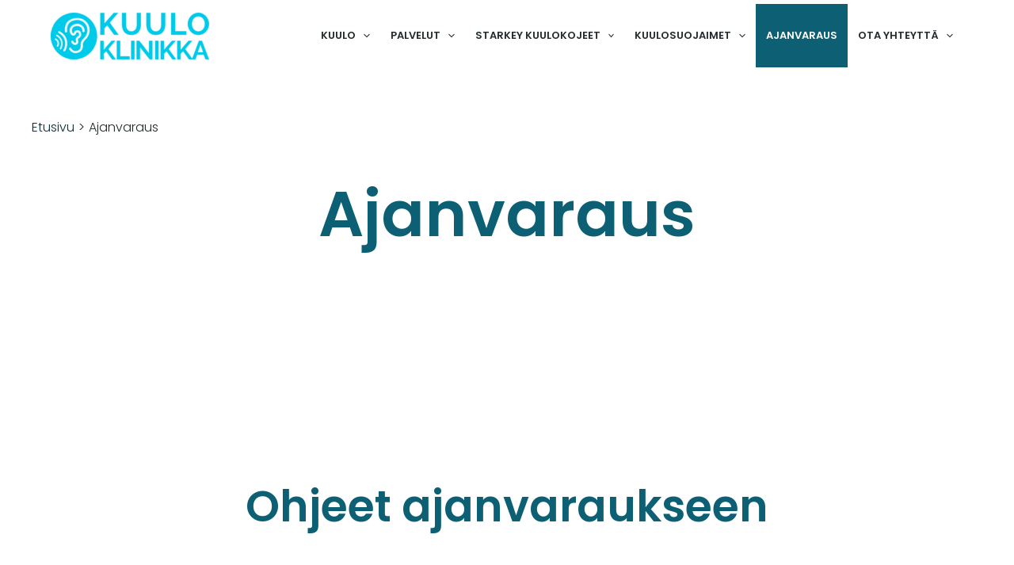

--- FILE ---
content_type: text/html; charset=UTF-8
request_url: https://kuuloklinikka.fi/ajanvaraus/
body_size: 11335
content:
<!DOCTYPE html><html lang="fi"><head><script data-no-optimize="1">var litespeed_docref=sessionStorage.getItem("litespeed_docref");litespeed_docref&&(Object.defineProperty(document,"referrer",{get:function(){return litespeed_docref}}),sessionStorage.removeItem("litespeed_docref"));</script> <meta charset="UTF-8"><meta name="viewport" content="width=device-width, initial-scale=1"><link rel="profile" href="https://gmpg.org/xfn/11"><link rel="preload" href="https://kuuloklinikka.fi/wp-content/astra-local-fonts/poppins/pxiByp8kv8JHgFVrLCz7Z1xlFQ.woff2" as="font" type="font/woff2" crossorigin><meta name='robots' content='index, follow, max-image-preview:large, max-snippet:-1, max-video-preview:-1' /> <script data-cfasync="false" data-pagespeed-no-defer>var gtm4wp_datalayer_name = "dataLayer";
	var dataLayer = dataLayer || [];</script> <title>Varaa aika tinnituksen hoitoon netti ajanvarauksesta tai soittamalla</title><meta name="description" content="Voit varata ajan tinnituksen hoidon kartoitukseen ja tutkimuksiin, hoitokäynnille sekä kuulon tutkimuksiin." /><link rel="canonical" href="https://kuuloklinikka.fi/ajanvaraus/" /><meta property="og:locale" content="fi_FI" /><meta property="og:type" content="article" /><meta property="og:title" content="Varaa aika tinnituksen hoitoon netti ajanvarauksesta tai soittamalla" /><meta property="og:description" content="Voit varata ajan tinnituksen hoidon kartoitukseen ja tutkimuksiin, hoitokäynnille sekä kuulon tutkimuksiin." /><meta property="og:url" content="https://kuuloklinikka.fi/ajanvaraus/" /><meta property="article:publisher" content="https://www.facebook.com/tinnitushoitajat/" /><meta property="article:modified_time" content="2024-10-22T06:51:15+00:00" /><meta name="twitter:card" content="summary_large_image" /><meta name="twitter:label1" content="Arvioitu lukuaika" /><meta name="twitter:data1" content="1 minuutti" /> <script type="application/ld+json" class="yoast-schema-graph">{"@context":"https://schema.org","@graph":[{"@type":"WebPage","@id":"https://kuuloklinikka.fi/ajanvaraus/","url":"https://kuuloklinikka.fi/ajanvaraus/","name":"Varaa aika tinnituksen hoitoon netti ajanvarauksesta tai soittamalla","isPartOf":{"@id":"https://kuuloklinikka.fi/#website"},"datePublished":"2020-08-13T11:40:50+00:00","dateModified":"2024-10-22T06:51:15+00:00","description":"Voit varata ajan tinnituksen hoidon kartoitukseen ja tutkimuksiin, hoitokäynnille sekä kuulon tutkimuksiin.","breadcrumb":{"@id":"https://kuuloklinikka.fi/ajanvaraus/#breadcrumb"},"inLanguage":"fi","potentialAction":[{"@type":"ReadAction","target":["https://kuuloklinikka.fi/ajanvaraus/"]}]},{"@type":"BreadcrumbList","@id":"https://kuuloklinikka.fi/ajanvaraus/#breadcrumb","itemListElement":[{"@type":"ListItem","position":1,"name":"Home","item":"https://kuuloklinikka.fi/"},{"@type":"ListItem","position":2,"name":"Ajanvaraus"}]},{"@type":"WebSite","@id":"https://kuuloklinikka.fi/#website","url":"https://kuuloklinikka.fi/","name":"","description":"Sivuiltamme löydät tietoa tinnituksesta, tinnituksen hoidosta, ääniyliherkkyydestä ja kuulon heikkenemisestä.","publisher":{"@id":"https://kuuloklinikka.fi/#organization"},"potentialAction":[{"@type":"SearchAction","target":{"@type":"EntryPoint","urlTemplate":"https://kuuloklinikka.fi/?s={search_term_string}"},"query-input":{"@type":"PropertyValueSpecification","valueRequired":true,"valueName":"search_term_string"}}],"inLanguage":"fi"},{"@type":"Organization","@id":"https://kuuloklinikka.fi/#organization","name":"Tinnitusklinikka","url":"https://kuuloklinikka.fi/","logo":{"@type":"ImageObject","inLanguage":"fi","@id":"https://kuuloklinikka.fi/#/schema/logo/image/","url":"https://kuuloklinikka.fi/wp-content/uploads/2021/04/Logo-Tinnitusklinikka.png","contentUrl":"https://kuuloklinikka.fi/wp-content/uploads/2021/04/Logo-Tinnitusklinikka.png","width":1000,"height":304,"caption":"Tinnitusklinikka"},"image":{"@id":"https://kuuloklinikka.fi/#/schema/logo/image/"},"sameAs":["https://www.facebook.com/tinnitushoitajat/","https://www.linkedin.com/company/tinnitushoitajat"]}]}</script> <link rel="alternate" type="application/rss+xml" title=" &raquo; syöte" href="https://kuuloklinikka.fi/feed/" /><link rel="alternate" type="application/rss+xml" title=" &raquo; kommenttien syöte" href="https://kuuloklinikka.fi/comments/feed/" /><link data-optimized="2" rel="stylesheet" href="https://kuuloklinikka.fi/wp-content/litespeed/css/b4d97272b831cd180817de60f563abc3.css?ver=1aeb5" /> <script type="litespeed/javascript" data-src="https://kuuloklinikka.fi/wp-includes/js/jquery/jquery.min.js?ver=3.7.1" id="jquery-core-js"></script> <link rel="https://api.w.org/" href="https://kuuloklinikka.fi/wp-json/" /><link rel="alternate" title="JSON" type="application/json" href="https://kuuloklinikka.fi/wp-json/wp/v2/pages/515" /><link rel="EditURI" type="application/rsd+xml" title="RSD" href="https://kuuloklinikka.fi/xmlrpc.php?rsd" /><meta name="generator" content="WordPress 6.6.4" /><link rel='shortlink' href='https://kuuloklinikka.fi/?p=515' /><link rel="alternate" title="oEmbed (JSON)" type="application/json+oembed" href="https://kuuloklinikka.fi/wp-json/oembed/1.0/embed?url=https%3A%2F%2Fkuuloklinikka.fi%2Fajanvaraus%2F" /><link rel="alternate" title="oEmbed (XML)" type="text/xml+oembed" href="https://kuuloklinikka.fi/wp-json/oembed/1.0/embed?url=https%3A%2F%2Fkuuloklinikka.fi%2Fajanvaraus%2F&#038;format=xml" /> <script data-cfasync="false" data-pagespeed-no-defer>var dataLayer_content = {"pagePostType":"page","pagePostType2":"single-page","pagePostAuthor":"tinnitushoitajat"};
	dataLayer.push( dataLayer_content );</script> <script data-cfasync="false" data-pagespeed-no-defer>(function(w,d,s,l,i){w[l]=w[l]||[];w[l].push({'gtm.start':
new Date().getTime(),event:'gtm.js'});var f=d.getElementsByTagName(s)[0],
j=d.createElement(s),dl=l!='dataLayer'?'&l='+l:'';j.async=true;j.src=
'//www.googletagmanager.com/gtm.js?id='+i+dl;f.parentNode.insertBefore(j,f);
})(window,document,'script','dataLayer','GTM-P29JG7MR');</script> <meta name="google-site-verification" content="qBQRxGmMTnjPJt-HfZ-OPdnWEkINZGQNMgdSy-Vaaw4" /><meta name="google-site-verification" content="k9we8WYSdnSwwkq-eOthcB1MsuF897k80KBpTGcBsGo" /><meta name="google-site-verification" content="UlJGL4TuuhhB4tkjeS2yW-7FGdSKhp6rMz-PWq2YhEg" /><meta name="google-site-verification" content="ORchQ0Y6YBvayWXd3BD_f0HpXcUOWYfgwTVBPb8GT3s" /><meta name="generator" content="Elementor 3.34.3; features: additional_custom_breakpoints; settings: css_print_method-external, google_font-enabled, font_display-auto"></head><body itemtype='https://schema.org/WebPage' itemscope='itemscope' class="page-template-default page page-id-515 wp-custom-logo wp-embed-responsive ast-desktop ast-plain-container ast-no-sidebar astra-4.12.1 ast-single-post ast-inherit-site-logo-transparent ast-hfb-header ast-full-width-primary-header ast-normal-title-enabled elementor-default elementor-kit-4141 elementor-page elementor-page-515"><a
class="skip-link screen-reader-text"
href="#content">
Siirry sisältöön</a><div
class="hfeed site" id="page"><header
class="site-header header-main-layout-1 ast-primary-menu-enabled ast-logo-title-inline ast-hide-custom-menu-mobile ast-builder-menu-toggle-icon ast-mobile-header-inline" id="masthead" itemtype="https://schema.org/WPHeader" itemscope="itemscope" itemid="#masthead"		><div id="ast-desktop-header" data-toggle-type="dropdown"><div class="ast-main-header-wrap main-header-bar-wrap "><div class="ast-primary-header-bar ast-primary-header main-header-bar site-header-focus-item" data-section="section-primary-header-builder"><div class="site-primary-header-wrap ast-builder-grid-row-container site-header-focus-item ast-container" data-section="section-primary-header-builder"><div class="ast-builder-grid-row ast-builder-grid-row-has-sides ast-builder-grid-row-no-center"><div class="site-header-primary-section-left site-header-section ast-flex site-header-section-left"><div class="ast-builder-layout-element ast-flex site-header-focus-item" data-section="title_tagline"><div
class="site-branding ast-site-identity" itemtype="https://schema.org/Organization" itemscope="itemscope"				>
<span class="site-logo-img"><a href="https://kuuloklinikka.fi/" class="custom-logo-link" rel="home"><img data-lazyloaded="1" src="[data-uri]" width="200" height="59" data-src="https://kuuloklinikka.fi/wp-content/uploads/2024/11/KK_Logo_FINAL-200x59.png" class="custom-logo" alt="" decoding="async" data-srcset="https://kuuloklinikka.fi/wp-content/uploads/2024/11/KK_Logo_FINAL-200x59.png 200w, https://kuuloklinikka.fi/wp-content/uploads/2024/11/KK_Logo_FINAL-300x88.png 300w, https://kuuloklinikka.fi/wp-content/uploads/2024/11/KK_Logo_FINAL-768x225.png 768w, https://kuuloklinikka.fi/wp-content/uploads/2024/11/KK_Logo_FINAL.png 1000w" data-sizes="(max-width: 200px) 100vw, 200px" /></a></span><div class="ast-site-title-wrap">
<span class="site-title" itemprop="name">
<a href="https://kuuloklinikka.fi/" rel="home" itemprop="url" >
</a>
</span></div></div></div></div><div class="site-header-primary-section-right site-header-section ast-flex ast-grid-right-section"><div class="ast-builder-menu-1 ast-builder-menu ast-flex ast-builder-menu-1-focus-item ast-builder-layout-element site-header-focus-item" data-section="section-hb-menu-1"><div class="ast-main-header-bar-alignment"><div class="main-header-bar-navigation"><nav class="site-navigation ast-flex-grow-1 navigation-accessibility site-header-focus-item" id="primary-site-navigation-desktop" aria-label="Primary Site Navigation" itemtype="https://schema.org/SiteNavigationElement" itemscope="itemscope"><div class="main-navigation ast-inline-flex"><ul id="ast-hf-menu-1" class="main-header-menu ast-menu-shadow ast-nav-menu ast-flex  submenu-with-border astra-menu-animation-slide-down  stack-on-mobile"><li id="menu-item-8385" class="menu-item menu-item-type-post_type menu-item-object-page menu-item-has-children menu-item-8385"><a aria-expanded="false" href="https://kuuloklinikka.fi/kuulo/" class="menu-link">Kuulo<span role="application" class="dropdown-menu-toggle ast-header-navigation-arrow" tabindex="0" aria-expanded="false" aria-label="Valikon toggle" aria-haspopup="true"><span class="ast-icon icon-arrow"><svg class="ast-arrow-svg" xmlns="http://www.w3.org/2000/svg" xmlns:xlink="http://www.w3.org/1999/xlink" version="1.1" x="0px" y="0px" width="26px" height="16.043px" viewBox="57 35.171 26 16.043" enable-background="new 57 35.171 26 16.043" xml:space="preserve">
<path d="M57.5,38.193l12.5,12.5l12.5-12.5l-2.5-2.5l-10,10l-10-10L57.5,38.193z" />
</svg></span></span></a><button class="ast-menu-toggle" aria-expanded="false" aria-label="Toggle Menu"><span class="ast-icon icon-arrow"><svg class="ast-arrow-svg" xmlns="http://www.w3.org/2000/svg" xmlns:xlink="http://www.w3.org/1999/xlink" version="1.1" x="0px" y="0px" width="26px" height="16.043px" viewBox="57 35.171 26 16.043" enable-background="new 57 35.171 26 16.043" xml:space="preserve">
<path d="M57.5,38.193l12.5,12.5l12.5-12.5l-2.5-2.5l-10,10l-10-10L57.5,38.193z" />
</svg></span></button><ul class="sub-menu"><li id="menu-item-7584" class="menu-item menu-item-type-post_type menu-item-object-page menu-item-7584"><a href="https://kuuloklinikka.fi/kuulo/kuulon-heikkeneminen/" class="menu-link"><span class="ast-icon icon-arrow"><svg class="ast-arrow-svg" xmlns="http://www.w3.org/2000/svg" xmlns:xlink="http://www.w3.org/1999/xlink" version="1.1" x="0px" y="0px" width="26px" height="16.043px" viewBox="57 35.171 26 16.043" enable-background="new 57 35.171 26 16.043" xml:space="preserve">
<path d="M57.5,38.193l12.5,12.5l12.5-12.5l-2.5-2.5l-10,10l-10-10L57.5,38.193z" />
</svg></span>Kuulon heikkeneminen</a></li><li id="menu-item-7585" class="menu-item menu-item-type-post_type menu-item-object-page menu-item-7585"><a href="https://kuuloklinikka.fi/kuulo/kuulon-tutkimus/" class="menu-link"><span class="ast-icon icon-arrow"><svg class="ast-arrow-svg" xmlns="http://www.w3.org/2000/svg" xmlns:xlink="http://www.w3.org/1999/xlink" version="1.1" x="0px" y="0px" width="26px" height="16.043px" viewBox="57 35.171 26 16.043" enable-background="new 57 35.171 26 16.043" xml:space="preserve">
<path d="M57.5,38.193l12.5,12.5l12.5-12.5l-2.5-2.5l-10,10l-10-10L57.5,38.193z" />
</svg></span>Kuulon tutkimus</a></li><li id="menu-item-7586" class="menu-item menu-item-type-post_type menu-item-object-page menu-item-7586"><a href="https://kuuloklinikka.fi/kuulo/kuulon-suojaaminen/" class="menu-link"><span class="ast-icon icon-arrow"><svg class="ast-arrow-svg" xmlns="http://www.w3.org/2000/svg" xmlns:xlink="http://www.w3.org/1999/xlink" version="1.1" x="0px" y="0px" width="26px" height="16.043px" viewBox="57 35.171 26 16.043" enable-background="new 57 35.171 26 16.043" xml:space="preserve">
<path d="M57.5,38.193l12.5,12.5l12.5-12.5l-2.5-2.5l-10,10l-10-10L57.5,38.193z" />
</svg></span>Kuulon suojaaminen</a></li></ul></li><li id="menu-item-7587" class="menu-item menu-item-type-post_type menu-item-object-page menu-item-has-children menu-item-7587"><a aria-expanded="false" href="https://kuuloklinikka.fi/palvelut/" class="menu-link">Palvelut<span role="application" class="dropdown-menu-toggle ast-header-navigation-arrow" tabindex="0" aria-expanded="false" aria-label="Valikon toggle" aria-haspopup="true"><span class="ast-icon icon-arrow"><svg class="ast-arrow-svg" xmlns="http://www.w3.org/2000/svg" xmlns:xlink="http://www.w3.org/1999/xlink" version="1.1" x="0px" y="0px" width="26px" height="16.043px" viewBox="57 35.171 26 16.043" enable-background="new 57 35.171 26 16.043" xml:space="preserve">
<path d="M57.5,38.193l12.5,12.5l12.5-12.5l-2.5-2.5l-10,10l-10-10L57.5,38.193z" />
</svg></span></span></a><button class="ast-menu-toggle" aria-expanded="false" aria-label="Toggle Menu"><span class="ast-icon icon-arrow"><svg class="ast-arrow-svg" xmlns="http://www.w3.org/2000/svg" xmlns:xlink="http://www.w3.org/1999/xlink" version="1.1" x="0px" y="0px" width="26px" height="16.043px" viewBox="57 35.171 26 16.043" enable-background="new 57 35.171 26 16.043" xml:space="preserve">
<path d="M57.5,38.193l12.5,12.5l12.5-12.5l-2.5-2.5l-10,10l-10-10L57.5,38.193z" />
</svg></span></button><ul class="sub-menu"><li id="menu-item-7590" class="menu-item menu-item-type-post_type menu-item-object-page menu-item-7590"><a href="https://kuuloklinikka.fi/palvelut/kuulon-tutkimukset/" class="menu-link"><span class="ast-icon icon-arrow"><svg class="ast-arrow-svg" xmlns="http://www.w3.org/2000/svg" xmlns:xlink="http://www.w3.org/1999/xlink" version="1.1" x="0px" y="0px" width="26px" height="16.043px" viewBox="57 35.171 26 16.043" enable-background="new 57 35.171 26 16.043" xml:space="preserve">
<path d="M57.5,38.193l12.5,12.5l12.5-12.5l-2.5-2.5l-10,10l-10-10L57.5,38.193z" />
</svg></span>Kuulon tutkimukset</a></li><li id="menu-item-7591" class="menu-item menu-item-type-post_type menu-item-object-page menu-item-7591"><a href="https://kuuloklinikka.fi/palvelut/kuulonsuojaus/" class="menu-link"><span class="ast-icon icon-arrow"><svg class="ast-arrow-svg" xmlns="http://www.w3.org/2000/svg" xmlns:xlink="http://www.w3.org/1999/xlink" version="1.1" x="0px" y="0px" width="26px" height="16.043px" viewBox="57 35.171 26 16.043" enable-background="new 57 35.171 26 16.043" xml:space="preserve">
<path d="M57.5,38.193l12.5,12.5l12.5-12.5l-2.5-2.5l-10,10l-10-10L57.5,38.193z" />
</svg></span>Kuulonsuojaus</a></li><li id="menu-item-7589" class="menu-item menu-item-type-post_type menu-item-object-page menu-item-7589"><a href="https://kuuloklinikka.fi/palvelut/kuulokojeet/" class="menu-link"><span class="ast-icon icon-arrow"><svg class="ast-arrow-svg" xmlns="http://www.w3.org/2000/svg" xmlns:xlink="http://www.w3.org/1999/xlink" version="1.1" x="0px" y="0px" width="26px" height="16.043px" viewBox="57 35.171 26 16.043" enable-background="new 57 35.171 26 16.043" xml:space="preserve">
<path d="M57.5,38.193l12.5,12.5l12.5-12.5l-2.5-2.5l-10,10l-10-10L57.5,38.193z" />
</svg></span>Kuulokojeet</a></li><li id="menu-item-7588" class="menu-item menu-item-type-post_type menu-item-object-page menu-item-7588"><a href="https://kuuloklinikka.fi/palvelut/ikaihmiset/" class="menu-link"><span class="ast-icon icon-arrow"><svg class="ast-arrow-svg" xmlns="http://www.w3.org/2000/svg" xmlns:xlink="http://www.w3.org/1999/xlink" version="1.1" x="0px" y="0px" width="26px" height="16.043px" viewBox="57 35.171 26 16.043" enable-background="new 57 35.171 26 16.043" xml:space="preserve">
<path d="M57.5,38.193l12.5,12.5l12.5-12.5l-2.5-2.5l-10,10l-10-10L57.5,38.193z" />
</svg></span>Ikäihmiset</a></li><li id="menu-item-7593" class="menu-item menu-item-type-post_type menu-item-object-page menu-item-7593"><a href="https://kuuloklinikka.fi/palvelut/muusikot/" class="menu-link"><span class="ast-icon icon-arrow"><svg class="ast-arrow-svg" xmlns="http://www.w3.org/2000/svg" xmlns:xlink="http://www.w3.org/1999/xlink" version="1.1" x="0px" y="0px" width="26px" height="16.043px" viewBox="57 35.171 26 16.043" enable-background="new 57 35.171 26 16.043" xml:space="preserve">
<path d="M57.5,38.193l12.5,12.5l12.5-12.5l-2.5-2.5l-10,10l-10-10L57.5,38.193z" />
</svg></span>Muusikot</a></li><li id="menu-item-7592" class="menu-item menu-item-type-post_type menu-item-object-page menu-item-7592"><a href="https://kuuloklinikka.fi/palvelut/melussa-tyoskentelevat/" class="menu-link"><span class="ast-icon icon-arrow"><svg class="ast-arrow-svg" xmlns="http://www.w3.org/2000/svg" xmlns:xlink="http://www.w3.org/1999/xlink" version="1.1" x="0px" y="0px" width="26px" height="16.043px" viewBox="57 35.171 26 16.043" enable-background="new 57 35.171 26 16.043" xml:space="preserve">
<path d="M57.5,38.193l12.5,12.5l12.5-12.5l-2.5-2.5l-10,10l-10-10L57.5,38.193z" />
</svg></span>Melussa työskentelevät</a></li></ul></li><li id="menu-item-7602" class="menu-item menu-item-type-post_type menu-item-object-page menu-item-has-children menu-item-7602"><a aria-expanded="false" href="https://kuuloklinikka.fi/starkey-kuulokojeet/" class="menu-link">Starkey kuulokojeet<span role="application" class="dropdown-menu-toggle ast-header-navigation-arrow" tabindex="0" aria-expanded="false" aria-label="Valikon toggle" aria-haspopup="true"><span class="ast-icon icon-arrow"><svg class="ast-arrow-svg" xmlns="http://www.w3.org/2000/svg" xmlns:xlink="http://www.w3.org/1999/xlink" version="1.1" x="0px" y="0px" width="26px" height="16.043px" viewBox="57 35.171 26 16.043" enable-background="new 57 35.171 26 16.043" xml:space="preserve">
<path d="M57.5,38.193l12.5,12.5l12.5-12.5l-2.5-2.5l-10,10l-10-10L57.5,38.193z" />
</svg></span></span></a><button class="ast-menu-toggle" aria-expanded="false" aria-label="Toggle Menu"><span class="ast-icon icon-arrow"><svg class="ast-arrow-svg" xmlns="http://www.w3.org/2000/svg" xmlns:xlink="http://www.w3.org/1999/xlink" version="1.1" x="0px" y="0px" width="26px" height="16.043px" viewBox="57 35.171 26 16.043" enable-background="new 57 35.171 26 16.043" xml:space="preserve">
<path d="M57.5,38.193l12.5,12.5l12.5-12.5l-2.5-2.5l-10,10l-10-10L57.5,38.193z" />
</svg></span></button><ul class="sub-menu"><li id="menu-item-7600" class="menu-item menu-item-type-post_type menu-item-object-page menu-item-7600"><a href="https://kuuloklinikka.fi/starkey-kuulokojeet/ominaisuudet/" class="menu-link"><span class="ast-icon icon-arrow"><svg class="ast-arrow-svg" xmlns="http://www.w3.org/2000/svg" xmlns:xlink="http://www.w3.org/1999/xlink" version="1.1" x="0px" y="0px" width="26px" height="16.043px" viewBox="57 35.171 26 16.043" enable-background="new 57 35.171 26 16.043" xml:space="preserve">
<path d="M57.5,38.193l12.5,12.5l12.5-12.5l-2.5-2.5l-10,10l-10-10L57.5,38.193z" />
</svg></span>Ominaisuudet</a></li><li id="menu-item-7601" class="menu-item menu-item-type-post_type menu-item-object-page menu-item-7601"><a href="https://kuuloklinikka.fi/starkey-kuulokojeet/thrive/" class="menu-link"><span class="ast-icon icon-arrow"><svg class="ast-arrow-svg" xmlns="http://www.w3.org/2000/svg" xmlns:xlink="http://www.w3.org/1999/xlink" version="1.1" x="0px" y="0px" width="26px" height="16.043px" viewBox="57 35.171 26 16.043" enable-background="new 57 35.171 26 16.043" xml:space="preserve">
<path d="M57.5,38.193l12.5,12.5l12.5-12.5l-2.5-2.5l-10,10l-10-10L57.5,38.193z" />
</svg></span>Thrive</a></li></ul></li><li id="menu-item-7603" class="menu-item menu-item-type-post_type menu-item-object-page menu-item-has-children menu-item-7603"><a aria-expanded="false" href="https://kuuloklinikka.fi/kuulosuojaimet/" class="menu-link">Kuulosuojaimet<span role="application" class="dropdown-menu-toggle ast-header-navigation-arrow" tabindex="0" aria-expanded="false" aria-label="Valikon toggle" aria-haspopup="true"><span class="ast-icon icon-arrow"><svg class="ast-arrow-svg" xmlns="http://www.w3.org/2000/svg" xmlns:xlink="http://www.w3.org/1999/xlink" version="1.1" x="0px" y="0px" width="26px" height="16.043px" viewBox="57 35.171 26 16.043" enable-background="new 57 35.171 26 16.043" xml:space="preserve">
<path d="M57.5,38.193l12.5,12.5l12.5-12.5l-2.5-2.5l-10,10l-10-10L57.5,38.193z" />
</svg></span></span></a><button class="ast-menu-toggle" aria-expanded="false" aria-label="Toggle Menu"><span class="ast-icon icon-arrow"><svg class="ast-arrow-svg" xmlns="http://www.w3.org/2000/svg" xmlns:xlink="http://www.w3.org/1999/xlink" version="1.1" x="0px" y="0px" width="26px" height="16.043px" viewBox="57 35.171 26 16.043" enable-background="new 57 35.171 26 16.043" xml:space="preserve">
<path d="M57.5,38.193l12.5,12.5l12.5-12.5l-2.5-2.5l-10,10l-10-10L57.5,38.193z" />
</svg></span></button><ul class="sub-menu"><li id="menu-item-7594" class="menu-item menu-item-type-post_type menu-item-object-page menu-item-7594"><a href="https://kuuloklinikka.fi/kuulosuojaimet/elacin-ch/" class="menu-link"><span class="ast-icon icon-arrow"><svg class="ast-arrow-svg" xmlns="http://www.w3.org/2000/svg" xmlns:xlink="http://www.w3.org/1999/xlink" version="1.1" x="0px" y="0px" width="26px" height="16.043px" viewBox="57 35.171 26 16.043" enable-background="new 57 35.171 26 16.043" xml:space="preserve">
<path d="M57.5,38.193l12.5,12.5l12.5-12.5l-2.5-2.5l-10,10l-10-10L57.5,38.193z" />
</svg></span>Elacin CH</a></li><li id="menu-item-7595" class="menu-item menu-item-type-post_type menu-item-object-page menu-item-7595"><a href="https://kuuloklinikka.fi/kuulosuojaimet/elacin-ch-acrylic/" class="menu-link"><span class="ast-icon icon-arrow"><svg class="ast-arrow-svg" xmlns="http://www.w3.org/2000/svg" xmlns:xlink="http://www.w3.org/1999/xlink" version="1.1" x="0px" y="0px" width="26px" height="16.043px" viewBox="57 35.171 26 16.043" enable-background="new 57 35.171 26 16.043" xml:space="preserve">
<path d="M57.5,38.193l12.5,12.5l12.5-12.5l-2.5-2.5l-10,10l-10-10L57.5,38.193z" />
</svg></span>Elacin CH acrylic</a></li><li id="menu-item-7596" class="menu-item menu-item-type-post_type menu-item-object-page menu-item-7596"><a href="https://kuuloklinikka.fi/kuulosuojaimet/elacin-ch-minigrip/" class="menu-link"><span class="ast-icon icon-arrow"><svg class="ast-arrow-svg" xmlns="http://www.w3.org/2000/svg" xmlns:xlink="http://www.w3.org/1999/xlink" version="1.1" x="0px" y="0px" width="26px" height="16.043px" viewBox="57 35.171 26 16.043" enable-background="new 57 35.171 26 16.043" xml:space="preserve">
<path d="M57.5,38.193l12.5,12.5l12.5-12.5l-2.5-2.5l-10,10l-10-10L57.5,38.193z" />
</svg></span>Elacin CH minigrip</a></li><li id="menu-item-7597" class="menu-item menu-item-type-post_type menu-item-object-page menu-item-7597"><a href="https://kuuloklinikka.fi/kuulosuojaimet/elacin-er/" class="menu-link"><span class="ast-icon icon-arrow"><svg class="ast-arrow-svg" xmlns="http://www.w3.org/2000/svg" xmlns:xlink="http://www.w3.org/1999/xlink" version="1.1" x="0px" y="0px" width="26px" height="16.043px" viewBox="57 35.171 26 16.043" enable-background="new 57 35.171 26 16.043" xml:space="preserve">
<path d="M57.5,38.193l12.5,12.5l12.5-12.5l-2.5-2.5l-10,10l-10-10L57.5,38.193z" />
</svg></span>Elacin ER</a></li><li id="menu-item-7598" class="menu-item menu-item-type-post_type menu-item-object-page menu-item-7598"><a href="https://kuuloklinikka.fi/kuulosuojaimet/elacin-rc/" class="menu-link"><span class="ast-icon icon-arrow"><svg class="ast-arrow-svg" xmlns="http://www.w3.org/2000/svg" xmlns:xlink="http://www.w3.org/1999/xlink" version="1.1" x="0px" y="0px" width="26px" height="16.043px" viewBox="57 35.171 26 16.043" enable-background="new 57 35.171 26 16.043" xml:space="preserve">
<path d="M57.5,38.193l12.5,12.5l12.5-12.5l-2.5-2.5l-10,10l-10-10L57.5,38.193z" />
</svg></span>Elacin RC</a></li><li id="menu-item-7599" class="menu-item menu-item-type-post_type menu-item-object-page menu-item-7599"><a href="https://kuuloklinikka.fi/kuulosuojaimet/elascin-rc-minigrip/" class="menu-link"><span class="ast-icon icon-arrow"><svg class="ast-arrow-svg" xmlns="http://www.w3.org/2000/svg" xmlns:xlink="http://www.w3.org/1999/xlink" version="1.1" x="0px" y="0px" width="26px" height="16.043px" viewBox="57 35.171 26 16.043" enable-background="new 57 35.171 26 16.043" xml:space="preserve">
<path d="M57.5,38.193l12.5,12.5l12.5-12.5l-2.5-2.5l-10,10l-10-10L57.5,38.193z" />
</svg></span>Elascin RC minigrip</a></li></ul></li><li id="menu-item-517" class="menu-item menu-item-type-post_type menu-item-object-page current-menu-item page_item page-item-515 current_page_item menu-item-517"><a href="https://kuuloklinikka.fi/ajanvaraus/" aria-current="page" class="menu-link">Ajanvaraus</a></li><li id="menu-item-380" class="menu-item menu-item-type-post_type menu-item-object-page menu-item-has-children menu-item-380"><a aria-expanded="false" href="https://kuuloklinikka.fi/ota-yhteytta/" class="menu-link">Ota yhteyttä<span role="application" class="dropdown-menu-toggle ast-header-navigation-arrow" tabindex="0" aria-expanded="false" aria-label="Valikon toggle" aria-haspopup="true"><span class="ast-icon icon-arrow"><svg class="ast-arrow-svg" xmlns="http://www.w3.org/2000/svg" xmlns:xlink="http://www.w3.org/1999/xlink" version="1.1" x="0px" y="0px" width="26px" height="16.043px" viewBox="57 35.171 26 16.043" enable-background="new 57 35.171 26 16.043" xml:space="preserve">
<path d="M57.5,38.193l12.5,12.5l12.5-12.5l-2.5-2.5l-10,10l-10-10L57.5,38.193z" />
</svg></span></span></a><button class="ast-menu-toggle" aria-expanded="false" aria-label="Toggle Menu"><span class="ast-icon icon-arrow"><svg class="ast-arrow-svg" xmlns="http://www.w3.org/2000/svg" xmlns:xlink="http://www.w3.org/1999/xlink" version="1.1" x="0px" y="0px" width="26px" height="16.043px" viewBox="57 35.171 26 16.043" enable-background="new 57 35.171 26 16.043" xml:space="preserve">
<path d="M57.5,38.193l12.5,12.5l12.5-12.5l-2.5-2.5l-10,10l-10-10L57.5,38.193z" />
</svg></span></button><ul class="sub-menu"><li id="menu-item-7498" class="menu-item menu-item-type-post_type menu-item-object-page menu-item-7498"><a href="https://kuuloklinikka.fi/ota-yhteytta/yhteydenottopyynto/" class="menu-link"><span class="ast-icon icon-arrow"><svg class="ast-arrow-svg" xmlns="http://www.w3.org/2000/svg" xmlns:xlink="http://www.w3.org/1999/xlink" version="1.1" x="0px" y="0px" width="26px" height="16.043px" viewBox="57 35.171 26 16.043" enable-background="new 57 35.171 26 16.043" xml:space="preserve">
<path d="M57.5,38.193l12.5,12.5l12.5-12.5l-2.5-2.5l-10,10l-10-10L57.5,38.193z" />
</svg></span>Yhteydenotto­­­pyyntö­</a></li><li id="menu-item-4262" class="menu-item menu-item-type-post_type menu-item-object-page menu-item-4262"><a href="https://kuuloklinikka.fi/ota-yhteytta/tietoa-meista/" class="menu-link"><span class="ast-icon icon-arrow"><svg class="ast-arrow-svg" xmlns="http://www.w3.org/2000/svg" xmlns:xlink="http://www.w3.org/1999/xlink" version="1.1" x="0px" y="0px" width="26px" height="16.043px" viewBox="57 35.171 26 16.043" enable-background="new 57 35.171 26 16.043" xml:space="preserve">
<path d="M57.5,38.193l12.5,12.5l12.5-12.5l-2.5-2.5l-10,10l-10-10L57.5,38.193z" />
</svg></span>Tietoa meistä</a></li><li id="menu-item-1135" class="menu-item menu-item-type-post_type menu-item-object-page menu-item-1135"><a href="https://kuuloklinikka.fi/ota-yhteytta/hinnasto/" class="menu-link"><span class="ast-icon icon-arrow"><svg class="ast-arrow-svg" xmlns="http://www.w3.org/2000/svg" xmlns:xlink="http://www.w3.org/1999/xlink" version="1.1" x="0px" y="0px" width="26px" height="16.043px" viewBox="57 35.171 26 16.043" enable-background="new 57 35.171 26 16.043" xml:space="preserve">
<path d="M57.5,38.193l12.5,12.5l12.5-12.5l-2.5-2.5l-10,10l-10-10L57.5,38.193z" />
</svg></span>Hinnasto</a></li></ul></li></ul></div></nav></div></div></div></div></div></div></div></div></div><div id="ast-mobile-header" class="ast-mobile-header-wrap " data-type="dropdown"><div class="ast-main-header-wrap main-header-bar-wrap" ><div class="ast-primary-header-bar ast-primary-header main-header-bar site-primary-header-wrap site-header-focus-item ast-builder-grid-row-layout-default ast-builder-grid-row-tablet-layout-default ast-builder-grid-row-mobile-layout-default" data-section="section-primary-header-builder"><div class="ast-builder-grid-row ast-builder-grid-row-has-sides ast-builder-grid-row-no-center"><div class="site-header-primary-section-left site-header-section ast-flex site-header-section-left"><div class="ast-builder-layout-element ast-flex site-header-focus-item" data-section="title_tagline"><div
class="site-branding ast-site-identity" itemtype="https://schema.org/Organization" itemscope="itemscope"				>
<span class="site-logo-img"><a href="https://kuuloklinikka.fi/" class="custom-logo-link" rel="home"><img data-lazyloaded="1" src="[data-uri]" width="200" height="59" data-src="https://kuuloklinikka.fi/wp-content/uploads/2024/11/KK_Logo_FINAL-200x59.png" class="custom-logo" alt="" decoding="async" data-srcset="https://kuuloklinikka.fi/wp-content/uploads/2024/11/KK_Logo_FINAL-200x59.png 200w, https://kuuloklinikka.fi/wp-content/uploads/2024/11/KK_Logo_FINAL-300x88.png 300w, https://kuuloklinikka.fi/wp-content/uploads/2024/11/KK_Logo_FINAL-768x225.png 768w, https://kuuloklinikka.fi/wp-content/uploads/2024/11/KK_Logo_FINAL.png 1000w" data-sizes="(max-width: 200px) 100vw, 200px" /></a></span><div class="ast-site-title-wrap">
<span class="site-title" itemprop="name">
<a href="https://kuuloklinikka.fi/" rel="home" itemprop="url" >
</a>
</span></div></div></div></div><div class="site-header-primary-section-right site-header-section ast-flex ast-grid-right-section"><div class="ast-builder-layout-element ast-flex site-header-focus-item" data-section="section-header-mobile-trigger"><div class="ast-button-wrap">
<button type="button" class="menu-toggle main-header-menu-toggle ast-mobile-menu-trigger-minimal"   aria-expanded="false" aria-label="Main menu toggle">
<span class="mobile-menu-toggle-icon">
<span aria-hidden="true" class="ahfb-svg-iconset ast-inline-flex svg-baseline"><svg class='ast-mobile-svg ast-menu-svg' fill='currentColor' version='1.1' xmlns='http://www.w3.org/2000/svg' width='24' height='24' viewBox='0 0 24 24'><path d='M3 13h18c0.552 0 1-0.448 1-1s-0.448-1-1-1h-18c-0.552 0-1 0.448-1 1s0.448 1 1 1zM3 7h18c0.552 0 1-0.448 1-1s-0.448-1-1-1h-18c-0.552 0-1 0.448-1 1s0.448 1 1 1zM3 19h18c0.552 0 1-0.448 1-1s-0.448-1-1-1h-18c-0.552 0-1 0.448-1 1s0.448 1 1 1z'></path></svg></span><span aria-hidden="true" class="ahfb-svg-iconset ast-inline-flex svg-baseline"><svg class='ast-mobile-svg ast-close-svg' fill='currentColor' version='1.1' xmlns='http://www.w3.org/2000/svg' width='24' height='24' viewBox='0 0 24 24'><path d='M5.293 6.707l5.293 5.293-5.293 5.293c-0.391 0.391-0.391 1.024 0 1.414s1.024 0.391 1.414 0l5.293-5.293 5.293 5.293c0.391 0.391 1.024 0.391 1.414 0s0.391-1.024 0-1.414l-5.293-5.293 5.293-5.293c0.391-0.391 0.391-1.024 0-1.414s-1.024-0.391-1.414 0l-5.293 5.293-5.293-5.293c-0.391-0.391-1.024-0.391-1.414 0s-0.391 1.024 0 1.414z'></path></svg></span>					</span>
</button></div></div></div></div></div></div><div class="ast-mobile-header-content content-align-flex-start "><div class="ast-builder-menu-mobile ast-builder-menu ast-builder-menu-mobile-focus-item ast-builder-layout-element site-header-focus-item" data-section="section-header-mobile-menu"><div class="ast-main-header-bar-alignment"><div class="main-header-bar-navigation"><nav class="site-navigation ast-flex-grow-1 navigation-accessibility site-header-focus-item" id="ast-mobile-site-navigation" aria-label="Site Navigation: Menu" itemtype="https://schema.org/SiteNavigationElement" itemscope="itemscope"><div class="main-navigation"><ul id="ast-hf-mobile-menu" class="main-header-menu ast-nav-menu ast-flex  submenu-with-border astra-menu-animation-fade  stack-on-mobile"><li class="menu-item menu-item-type-post_type menu-item-object-page menu-item-has-children menu-item-8385"><a aria-expanded="false" href="https://kuuloklinikka.fi/kuulo/" class="menu-link">Kuulo<span role="application" class="dropdown-menu-toggle ast-header-navigation-arrow" tabindex="0" aria-expanded="false" aria-label="Valikon toggle" aria-haspopup="true"><span class="ast-icon icon-arrow"><svg class="ast-arrow-svg" xmlns="http://www.w3.org/2000/svg" xmlns:xlink="http://www.w3.org/1999/xlink" version="1.1" x="0px" y="0px" width="26px" height="16.043px" viewBox="57 35.171 26 16.043" enable-background="new 57 35.171 26 16.043" xml:space="preserve">
<path d="M57.5,38.193l12.5,12.5l12.5-12.5l-2.5-2.5l-10,10l-10-10L57.5,38.193z" />
</svg></span></span></a><button class="ast-menu-toggle" aria-expanded="false" aria-label="Toggle Menu"><span class="ast-icon icon-arrow"><svg class="ast-arrow-svg" xmlns="http://www.w3.org/2000/svg" xmlns:xlink="http://www.w3.org/1999/xlink" version="1.1" x="0px" y="0px" width="26px" height="16.043px" viewBox="57 35.171 26 16.043" enable-background="new 57 35.171 26 16.043" xml:space="preserve">
<path d="M57.5,38.193l12.5,12.5l12.5-12.5l-2.5-2.5l-10,10l-10-10L57.5,38.193z" />
</svg></span></button><ul class="sub-menu"><li class="menu-item menu-item-type-post_type menu-item-object-page menu-item-7584"><a href="https://kuuloklinikka.fi/kuulo/kuulon-heikkeneminen/" class="menu-link"><span class="ast-icon icon-arrow"><svg class="ast-arrow-svg" xmlns="http://www.w3.org/2000/svg" xmlns:xlink="http://www.w3.org/1999/xlink" version="1.1" x="0px" y="0px" width="26px" height="16.043px" viewBox="57 35.171 26 16.043" enable-background="new 57 35.171 26 16.043" xml:space="preserve">
<path d="M57.5,38.193l12.5,12.5l12.5-12.5l-2.5-2.5l-10,10l-10-10L57.5,38.193z" />
</svg></span>Kuulon heikkeneminen</a></li><li class="menu-item menu-item-type-post_type menu-item-object-page menu-item-7585"><a href="https://kuuloklinikka.fi/kuulo/kuulon-tutkimus/" class="menu-link"><span class="ast-icon icon-arrow"><svg class="ast-arrow-svg" xmlns="http://www.w3.org/2000/svg" xmlns:xlink="http://www.w3.org/1999/xlink" version="1.1" x="0px" y="0px" width="26px" height="16.043px" viewBox="57 35.171 26 16.043" enable-background="new 57 35.171 26 16.043" xml:space="preserve">
<path d="M57.5,38.193l12.5,12.5l12.5-12.5l-2.5-2.5l-10,10l-10-10L57.5,38.193z" />
</svg></span>Kuulon tutkimus</a></li><li class="menu-item menu-item-type-post_type menu-item-object-page menu-item-7586"><a href="https://kuuloklinikka.fi/kuulo/kuulon-suojaaminen/" class="menu-link"><span class="ast-icon icon-arrow"><svg class="ast-arrow-svg" xmlns="http://www.w3.org/2000/svg" xmlns:xlink="http://www.w3.org/1999/xlink" version="1.1" x="0px" y="0px" width="26px" height="16.043px" viewBox="57 35.171 26 16.043" enable-background="new 57 35.171 26 16.043" xml:space="preserve">
<path d="M57.5,38.193l12.5,12.5l12.5-12.5l-2.5-2.5l-10,10l-10-10L57.5,38.193z" />
</svg></span>Kuulon suojaaminen</a></li></ul></li><li class="menu-item menu-item-type-post_type menu-item-object-page menu-item-has-children menu-item-7587"><a aria-expanded="false" href="https://kuuloklinikka.fi/palvelut/" class="menu-link">Palvelut<span role="application" class="dropdown-menu-toggle ast-header-navigation-arrow" tabindex="0" aria-expanded="false" aria-label="Valikon toggle" aria-haspopup="true"><span class="ast-icon icon-arrow"><svg class="ast-arrow-svg" xmlns="http://www.w3.org/2000/svg" xmlns:xlink="http://www.w3.org/1999/xlink" version="1.1" x="0px" y="0px" width="26px" height="16.043px" viewBox="57 35.171 26 16.043" enable-background="new 57 35.171 26 16.043" xml:space="preserve">
<path d="M57.5,38.193l12.5,12.5l12.5-12.5l-2.5-2.5l-10,10l-10-10L57.5,38.193z" />
</svg></span></span></a><button class="ast-menu-toggle" aria-expanded="false" aria-label="Toggle Menu"><span class="ast-icon icon-arrow"><svg class="ast-arrow-svg" xmlns="http://www.w3.org/2000/svg" xmlns:xlink="http://www.w3.org/1999/xlink" version="1.1" x="0px" y="0px" width="26px" height="16.043px" viewBox="57 35.171 26 16.043" enable-background="new 57 35.171 26 16.043" xml:space="preserve">
<path d="M57.5,38.193l12.5,12.5l12.5-12.5l-2.5-2.5l-10,10l-10-10L57.5,38.193z" />
</svg></span></button><ul class="sub-menu"><li class="menu-item menu-item-type-post_type menu-item-object-page menu-item-7590"><a href="https://kuuloklinikka.fi/palvelut/kuulon-tutkimukset/" class="menu-link"><span class="ast-icon icon-arrow"><svg class="ast-arrow-svg" xmlns="http://www.w3.org/2000/svg" xmlns:xlink="http://www.w3.org/1999/xlink" version="1.1" x="0px" y="0px" width="26px" height="16.043px" viewBox="57 35.171 26 16.043" enable-background="new 57 35.171 26 16.043" xml:space="preserve">
<path d="M57.5,38.193l12.5,12.5l12.5-12.5l-2.5-2.5l-10,10l-10-10L57.5,38.193z" />
</svg></span>Kuulon tutkimukset</a></li><li class="menu-item menu-item-type-post_type menu-item-object-page menu-item-7591"><a href="https://kuuloklinikka.fi/palvelut/kuulonsuojaus/" class="menu-link"><span class="ast-icon icon-arrow"><svg class="ast-arrow-svg" xmlns="http://www.w3.org/2000/svg" xmlns:xlink="http://www.w3.org/1999/xlink" version="1.1" x="0px" y="0px" width="26px" height="16.043px" viewBox="57 35.171 26 16.043" enable-background="new 57 35.171 26 16.043" xml:space="preserve">
<path d="M57.5,38.193l12.5,12.5l12.5-12.5l-2.5-2.5l-10,10l-10-10L57.5,38.193z" />
</svg></span>Kuulonsuojaus</a></li><li class="menu-item menu-item-type-post_type menu-item-object-page menu-item-7589"><a href="https://kuuloklinikka.fi/palvelut/kuulokojeet/" class="menu-link"><span class="ast-icon icon-arrow"><svg class="ast-arrow-svg" xmlns="http://www.w3.org/2000/svg" xmlns:xlink="http://www.w3.org/1999/xlink" version="1.1" x="0px" y="0px" width="26px" height="16.043px" viewBox="57 35.171 26 16.043" enable-background="new 57 35.171 26 16.043" xml:space="preserve">
<path d="M57.5,38.193l12.5,12.5l12.5-12.5l-2.5-2.5l-10,10l-10-10L57.5,38.193z" />
</svg></span>Kuulokojeet</a></li><li class="menu-item menu-item-type-post_type menu-item-object-page menu-item-7588"><a href="https://kuuloklinikka.fi/palvelut/ikaihmiset/" class="menu-link"><span class="ast-icon icon-arrow"><svg class="ast-arrow-svg" xmlns="http://www.w3.org/2000/svg" xmlns:xlink="http://www.w3.org/1999/xlink" version="1.1" x="0px" y="0px" width="26px" height="16.043px" viewBox="57 35.171 26 16.043" enable-background="new 57 35.171 26 16.043" xml:space="preserve">
<path d="M57.5,38.193l12.5,12.5l12.5-12.5l-2.5-2.5l-10,10l-10-10L57.5,38.193z" />
</svg></span>Ikäihmiset</a></li><li class="menu-item menu-item-type-post_type menu-item-object-page menu-item-7593"><a href="https://kuuloklinikka.fi/palvelut/muusikot/" class="menu-link"><span class="ast-icon icon-arrow"><svg class="ast-arrow-svg" xmlns="http://www.w3.org/2000/svg" xmlns:xlink="http://www.w3.org/1999/xlink" version="1.1" x="0px" y="0px" width="26px" height="16.043px" viewBox="57 35.171 26 16.043" enable-background="new 57 35.171 26 16.043" xml:space="preserve">
<path d="M57.5,38.193l12.5,12.5l12.5-12.5l-2.5-2.5l-10,10l-10-10L57.5,38.193z" />
</svg></span>Muusikot</a></li><li class="menu-item menu-item-type-post_type menu-item-object-page menu-item-7592"><a href="https://kuuloklinikka.fi/palvelut/melussa-tyoskentelevat/" class="menu-link"><span class="ast-icon icon-arrow"><svg class="ast-arrow-svg" xmlns="http://www.w3.org/2000/svg" xmlns:xlink="http://www.w3.org/1999/xlink" version="1.1" x="0px" y="0px" width="26px" height="16.043px" viewBox="57 35.171 26 16.043" enable-background="new 57 35.171 26 16.043" xml:space="preserve">
<path d="M57.5,38.193l12.5,12.5l12.5-12.5l-2.5-2.5l-10,10l-10-10L57.5,38.193z" />
</svg></span>Melussa työskentelevät</a></li></ul></li><li class="menu-item menu-item-type-post_type menu-item-object-page menu-item-has-children menu-item-7602"><a aria-expanded="false" href="https://kuuloklinikka.fi/starkey-kuulokojeet/" class="menu-link">Starkey kuulokojeet<span role="application" class="dropdown-menu-toggle ast-header-navigation-arrow" tabindex="0" aria-expanded="false" aria-label="Valikon toggle" aria-haspopup="true"><span class="ast-icon icon-arrow"><svg class="ast-arrow-svg" xmlns="http://www.w3.org/2000/svg" xmlns:xlink="http://www.w3.org/1999/xlink" version="1.1" x="0px" y="0px" width="26px" height="16.043px" viewBox="57 35.171 26 16.043" enable-background="new 57 35.171 26 16.043" xml:space="preserve">
<path d="M57.5,38.193l12.5,12.5l12.5-12.5l-2.5-2.5l-10,10l-10-10L57.5,38.193z" />
</svg></span></span></a><button class="ast-menu-toggle" aria-expanded="false" aria-label="Toggle Menu"><span class="ast-icon icon-arrow"><svg class="ast-arrow-svg" xmlns="http://www.w3.org/2000/svg" xmlns:xlink="http://www.w3.org/1999/xlink" version="1.1" x="0px" y="0px" width="26px" height="16.043px" viewBox="57 35.171 26 16.043" enable-background="new 57 35.171 26 16.043" xml:space="preserve">
<path d="M57.5,38.193l12.5,12.5l12.5-12.5l-2.5-2.5l-10,10l-10-10L57.5,38.193z" />
</svg></span></button><ul class="sub-menu"><li class="menu-item menu-item-type-post_type menu-item-object-page menu-item-7600"><a href="https://kuuloklinikka.fi/starkey-kuulokojeet/ominaisuudet/" class="menu-link"><span class="ast-icon icon-arrow"><svg class="ast-arrow-svg" xmlns="http://www.w3.org/2000/svg" xmlns:xlink="http://www.w3.org/1999/xlink" version="1.1" x="0px" y="0px" width="26px" height="16.043px" viewBox="57 35.171 26 16.043" enable-background="new 57 35.171 26 16.043" xml:space="preserve">
<path d="M57.5,38.193l12.5,12.5l12.5-12.5l-2.5-2.5l-10,10l-10-10L57.5,38.193z" />
</svg></span>Ominaisuudet</a></li><li class="menu-item menu-item-type-post_type menu-item-object-page menu-item-7601"><a href="https://kuuloklinikka.fi/starkey-kuulokojeet/thrive/" class="menu-link"><span class="ast-icon icon-arrow"><svg class="ast-arrow-svg" xmlns="http://www.w3.org/2000/svg" xmlns:xlink="http://www.w3.org/1999/xlink" version="1.1" x="0px" y="0px" width="26px" height="16.043px" viewBox="57 35.171 26 16.043" enable-background="new 57 35.171 26 16.043" xml:space="preserve">
<path d="M57.5,38.193l12.5,12.5l12.5-12.5l-2.5-2.5l-10,10l-10-10L57.5,38.193z" />
</svg></span>Thrive</a></li></ul></li><li class="menu-item menu-item-type-post_type menu-item-object-page menu-item-has-children menu-item-7603"><a aria-expanded="false" href="https://kuuloklinikka.fi/kuulosuojaimet/" class="menu-link">Kuulosuojaimet<span role="application" class="dropdown-menu-toggle ast-header-navigation-arrow" tabindex="0" aria-expanded="false" aria-label="Valikon toggle" aria-haspopup="true"><span class="ast-icon icon-arrow"><svg class="ast-arrow-svg" xmlns="http://www.w3.org/2000/svg" xmlns:xlink="http://www.w3.org/1999/xlink" version="1.1" x="0px" y="0px" width="26px" height="16.043px" viewBox="57 35.171 26 16.043" enable-background="new 57 35.171 26 16.043" xml:space="preserve">
<path d="M57.5,38.193l12.5,12.5l12.5-12.5l-2.5-2.5l-10,10l-10-10L57.5,38.193z" />
</svg></span></span></a><button class="ast-menu-toggle" aria-expanded="false" aria-label="Toggle Menu"><span class="ast-icon icon-arrow"><svg class="ast-arrow-svg" xmlns="http://www.w3.org/2000/svg" xmlns:xlink="http://www.w3.org/1999/xlink" version="1.1" x="0px" y="0px" width="26px" height="16.043px" viewBox="57 35.171 26 16.043" enable-background="new 57 35.171 26 16.043" xml:space="preserve">
<path d="M57.5,38.193l12.5,12.5l12.5-12.5l-2.5-2.5l-10,10l-10-10L57.5,38.193z" />
</svg></span></button><ul class="sub-menu"><li class="menu-item menu-item-type-post_type menu-item-object-page menu-item-7594"><a href="https://kuuloklinikka.fi/kuulosuojaimet/elacin-ch/" class="menu-link"><span class="ast-icon icon-arrow"><svg class="ast-arrow-svg" xmlns="http://www.w3.org/2000/svg" xmlns:xlink="http://www.w3.org/1999/xlink" version="1.1" x="0px" y="0px" width="26px" height="16.043px" viewBox="57 35.171 26 16.043" enable-background="new 57 35.171 26 16.043" xml:space="preserve">
<path d="M57.5,38.193l12.5,12.5l12.5-12.5l-2.5-2.5l-10,10l-10-10L57.5,38.193z" />
</svg></span>Elacin CH</a></li><li class="menu-item menu-item-type-post_type menu-item-object-page menu-item-7595"><a href="https://kuuloklinikka.fi/kuulosuojaimet/elacin-ch-acrylic/" class="menu-link"><span class="ast-icon icon-arrow"><svg class="ast-arrow-svg" xmlns="http://www.w3.org/2000/svg" xmlns:xlink="http://www.w3.org/1999/xlink" version="1.1" x="0px" y="0px" width="26px" height="16.043px" viewBox="57 35.171 26 16.043" enable-background="new 57 35.171 26 16.043" xml:space="preserve">
<path d="M57.5,38.193l12.5,12.5l12.5-12.5l-2.5-2.5l-10,10l-10-10L57.5,38.193z" />
</svg></span>Elacin CH acrylic</a></li><li class="menu-item menu-item-type-post_type menu-item-object-page menu-item-7596"><a href="https://kuuloklinikka.fi/kuulosuojaimet/elacin-ch-minigrip/" class="menu-link"><span class="ast-icon icon-arrow"><svg class="ast-arrow-svg" xmlns="http://www.w3.org/2000/svg" xmlns:xlink="http://www.w3.org/1999/xlink" version="1.1" x="0px" y="0px" width="26px" height="16.043px" viewBox="57 35.171 26 16.043" enable-background="new 57 35.171 26 16.043" xml:space="preserve">
<path d="M57.5,38.193l12.5,12.5l12.5-12.5l-2.5-2.5l-10,10l-10-10L57.5,38.193z" />
</svg></span>Elacin CH minigrip</a></li><li class="menu-item menu-item-type-post_type menu-item-object-page menu-item-7597"><a href="https://kuuloklinikka.fi/kuulosuojaimet/elacin-er/" class="menu-link"><span class="ast-icon icon-arrow"><svg class="ast-arrow-svg" xmlns="http://www.w3.org/2000/svg" xmlns:xlink="http://www.w3.org/1999/xlink" version="1.1" x="0px" y="0px" width="26px" height="16.043px" viewBox="57 35.171 26 16.043" enable-background="new 57 35.171 26 16.043" xml:space="preserve">
<path d="M57.5,38.193l12.5,12.5l12.5-12.5l-2.5-2.5l-10,10l-10-10L57.5,38.193z" />
</svg></span>Elacin ER</a></li><li class="menu-item menu-item-type-post_type menu-item-object-page menu-item-7598"><a href="https://kuuloklinikka.fi/kuulosuojaimet/elacin-rc/" class="menu-link"><span class="ast-icon icon-arrow"><svg class="ast-arrow-svg" xmlns="http://www.w3.org/2000/svg" xmlns:xlink="http://www.w3.org/1999/xlink" version="1.1" x="0px" y="0px" width="26px" height="16.043px" viewBox="57 35.171 26 16.043" enable-background="new 57 35.171 26 16.043" xml:space="preserve">
<path d="M57.5,38.193l12.5,12.5l12.5-12.5l-2.5-2.5l-10,10l-10-10L57.5,38.193z" />
</svg></span>Elacin RC</a></li><li class="menu-item menu-item-type-post_type menu-item-object-page menu-item-7599"><a href="https://kuuloklinikka.fi/kuulosuojaimet/elascin-rc-minigrip/" class="menu-link"><span class="ast-icon icon-arrow"><svg class="ast-arrow-svg" xmlns="http://www.w3.org/2000/svg" xmlns:xlink="http://www.w3.org/1999/xlink" version="1.1" x="0px" y="0px" width="26px" height="16.043px" viewBox="57 35.171 26 16.043" enable-background="new 57 35.171 26 16.043" xml:space="preserve">
<path d="M57.5,38.193l12.5,12.5l12.5-12.5l-2.5-2.5l-10,10l-10-10L57.5,38.193z" />
</svg></span>Elascin RC minigrip</a></li></ul></li><li class="menu-item menu-item-type-post_type menu-item-object-page current-menu-item page_item page-item-515 current_page_item menu-item-517"><a href="https://kuuloklinikka.fi/ajanvaraus/" aria-current="page" class="menu-link">Ajanvaraus</a></li><li class="menu-item menu-item-type-post_type menu-item-object-page menu-item-has-children menu-item-380"><a aria-expanded="false" href="https://kuuloklinikka.fi/ota-yhteytta/" class="menu-link">Ota yhteyttä<span role="application" class="dropdown-menu-toggle ast-header-navigation-arrow" tabindex="0" aria-expanded="false" aria-label="Valikon toggle" aria-haspopup="true"><span class="ast-icon icon-arrow"><svg class="ast-arrow-svg" xmlns="http://www.w3.org/2000/svg" xmlns:xlink="http://www.w3.org/1999/xlink" version="1.1" x="0px" y="0px" width="26px" height="16.043px" viewBox="57 35.171 26 16.043" enable-background="new 57 35.171 26 16.043" xml:space="preserve">
<path d="M57.5,38.193l12.5,12.5l12.5-12.5l-2.5-2.5l-10,10l-10-10L57.5,38.193z" />
</svg></span></span></a><button class="ast-menu-toggle" aria-expanded="false" aria-label="Toggle Menu"><span class="ast-icon icon-arrow"><svg class="ast-arrow-svg" xmlns="http://www.w3.org/2000/svg" xmlns:xlink="http://www.w3.org/1999/xlink" version="1.1" x="0px" y="0px" width="26px" height="16.043px" viewBox="57 35.171 26 16.043" enable-background="new 57 35.171 26 16.043" xml:space="preserve">
<path d="M57.5,38.193l12.5,12.5l12.5-12.5l-2.5-2.5l-10,10l-10-10L57.5,38.193z" />
</svg></span></button><ul class="sub-menu"><li class="menu-item menu-item-type-post_type menu-item-object-page menu-item-7498"><a href="https://kuuloklinikka.fi/ota-yhteytta/yhteydenottopyynto/" class="menu-link"><span class="ast-icon icon-arrow"><svg class="ast-arrow-svg" xmlns="http://www.w3.org/2000/svg" xmlns:xlink="http://www.w3.org/1999/xlink" version="1.1" x="0px" y="0px" width="26px" height="16.043px" viewBox="57 35.171 26 16.043" enable-background="new 57 35.171 26 16.043" xml:space="preserve">
<path d="M57.5,38.193l12.5,12.5l12.5-12.5l-2.5-2.5l-10,10l-10-10L57.5,38.193z" />
</svg></span>Yhteydenotto­­­pyyntö­</a></li><li class="menu-item menu-item-type-post_type menu-item-object-page menu-item-4262"><a href="https://kuuloklinikka.fi/ota-yhteytta/tietoa-meista/" class="menu-link"><span class="ast-icon icon-arrow"><svg class="ast-arrow-svg" xmlns="http://www.w3.org/2000/svg" xmlns:xlink="http://www.w3.org/1999/xlink" version="1.1" x="0px" y="0px" width="26px" height="16.043px" viewBox="57 35.171 26 16.043" enable-background="new 57 35.171 26 16.043" xml:space="preserve">
<path d="M57.5,38.193l12.5,12.5l12.5-12.5l-2.5-2.5l-10,10l-10-10L57.5,38.193z" />
</svg></span>Tietoa meistä</a></li><li class="menu-item menu-item-type-post_type menu-item-object-page menu-item-1135"><a href="https://kuuloklinikka.fi/ota-yhteytta/hinnasto/" class="menu-link"><span class="ast-icon icon-arrow"><svg class="ast-arrow-svg" xmlns="http://www.w3.org/2000/svg" xmlns:xlink="http://www.w3.org/1999/xlink" version="1.1" x="0px" y="0px" width="26px" height="16.043px" viewBox="57 35.171 26 16.043" enable-background="new 57 35.171 26 16.043" xml:space="preserve">
<path d="M57.5,38.193l12.5,12.5l12.5-12.5l-2.5-2.5l-10,10l-10-10L57.5,38.193z" />
</svg></span>Hinnasto</a></li></ul></li></ul></div></nav></div></div></div></div></div></header>
<noscript><iframe data-lazyloaded="1" src="about:blank" data-litespeed-src="https://www.googletagmanager.com/ns.html?id=GTM-TZGG5CN"
height="0" width="0" style="display:none;visibility:hidden"></iframe></noscript><div id="content" class="site-content"><div class="ast-container"><div id="primary" class="content-area primary"><main id="main" class="site-main"><article
class="post-515 page type-page status-publish ast-article-single" id="post-515" itemtype="https://schema.org/CreativeWork" itemscope="itemscope"><div class="ast-breadcrumbs-wrapper"><div class="ast-breadcrumbs-inner"><nav role="navigation" aria-label="Murupolut" class="breadcrumb-trail breadcrumbs"><div class="ast-breadcrumbs"><ul class="trail-items"><li class="trail-item trail-begin"><span><a href="https://kuuloklinikka.fi/" rel="home"><span>Etusivu</span></a></span></li><li class="trail-item trail-end"><span><span>Ajanvaraus</span></span></li></ul></div></nav></div></div><header class="entry-header ast-header-without-markup"><h1 class="entry-title" itemprop="headline">Ajanvaraus</h1></header><div class="entry-content clear"
itemprop="text"><div data-elementor-type="wp-page" data-elementor-id="515" class="elementor elementor-515"><section class="elementor-section elementor-top-section elementor-element elementor-element-e65d84f elementor-section-boxed elementor-section-height-default elementor-section-height-default" data-id="e65d84f" data-element_type="section"><div class="elementor-container elementor-column-gap-default"><div class="elementor-column elementor-col-100 elementor-top-column elementor-element elementor-element-a776883" data-id="a776883" data-element_type="column"><div class="elementor-widget-wrap elementor-element-populated"><div class="elementor-element elementor-element-ebc514e elementor-widget elementor-widget-html" data-id="ebc514e" data-element_type="widget" data-widget_type="html.default"><div class="elementor-widget-container">
<iframe data-lazyloaded="1" src="about:blank" id="reservationIframe59583" data-litespeed-src="https://varaa.timma.fi/reservation/happibaarihelsinki" width="100%" frameborder="0"></iframe></div></div></div></div></div></section><section class="elementor-section elementor-top-section elementor-element elementor-element-8f19834 elementor-section-full_width elementor-section-height-default elementor-section-height-default" data-id="8f19834" data-element_type="section"><div class="elementor-container elementor-column-gap-default"><div class="elementor-column elementor-col-100 elementor-top-column elementor-element elementor-element-ae72710" data-id="ae72710" data-element_type="column"><div class="elementor-widget-wrap elementor-element-populated"><div class="elementor-element elementor-element-aec6c6f elementor-widget elementor-widget-heading" data-id="aec6c6f" data-element_type="widget" data-widget_type="heading.default"><div class="elementor-widget-container"><h2 class="elementor-heading-title elementor-size-default">Ohjeet ajanvaraukseen</h2></div></div><div class="elementor-element elementor-element-d647752 elementor-widget elementor-widget-text-editor" data-id="d647752" data-element_type="widget" data-widget_type="text-editor.default"><div class="elementor-widget-container"><h2>Näin hyödynnät Kuuloklinikan palveluita</h2>
Valitse palvelu valikosta <strong>Kuuloklinikka</strong> ja varaa haluamasi palvelu.</div></div><div class="elementor-element elementor-element-4f0eff4 elementor-align-center elementor-widget elementor-widget-button" data-id="4f0eff4" data-element_type="widget" data-widget_type="button.default"><div class="elementor-widget-container"><div class="elementor-button-wrapper">
<a class="elementor-button elementor-button-link elementor-size-sm elementor-animation-pulse" href="/ota-yhteytta/hinnasto/">
<span class="elementor-button-content-wrapper">
<span class="elementor-button-icon">
<i aria-hidden="true" class="far fa-money-bill-alt"></i>			</span>
<span class="elementor-button-text">Katso hoitojen kesto ja hinnat täältä</span>
</span>
</a></div></div></div><div class="elementor-element elementor-element-7204788 elementor-align-center elementor-widget elementor-widget-button" data-id="7204788" data-element_type="widget" data-widget_type="button.default"><div class="elementor-widget-container"><div class="elementor-button-wrapper">
<a class="elementor-button elementor-button-link elementor-size-sm elementor-animation-pulse" href="tel:+358503398804">
<span class="elementor-button-content-wrapper">
<span class="elementor-button-icon">
<i aria-hidden="true" class="fas fa-phone-alt"></i>			</span>
<span class="elementor-button-text">Varaa aika soittamalla 050 339 8804</span>
</span>
</a></div></div></div></div></div></div></section></div></div></article></main></div></div></div><footer
class="site-footer" id="colophon" itemtype="https://schema.org/WPFooter" itemscope="itemscope" itemid="#colophon"><div class="site-primary-footer-wrap ast-builder-grid-row-container site-footer-focus-item ast-builder-grid-row-3-equal ast-builder-grid-row-tablet-full ast-builder-grid-row-mobile-full ast-footer-row-stack ast-footer-row-tablet-stack ast-footer-row-mobile-stack" data-section="section-primary-footer-builder"><div class="ast-builder-grid-row-container-inner"><div class="ast-builder-footer-grid-columns site-primary-footer-inner-wrap ast-builder-grid-row"><div class="site-footer-primary-section-1 site-footer-section site-footer-section-1"><div class="footer-widget-area widget-area site-footer-focus-item ast-footer-html-1" data-section="section-fb-html-1"><div class="ast-header-html inner-link-style-"><div class="ast-builder-html-element"><h3><span style="color: #ffffff">Ota yhteyttä</span></h3><p><strong><br />
Medibaric Finland</strong><br />
<a href="https://tinnitusklinikka.fi">Tinnitusklinikka »</a><br />
<a href="https://kuuloklinikka.fi/">Kuuloklinikka »</a><br />
<a href="https://stressiklinikka.com">Stressiklinikka »</a></p><p><strong>Asiakaspalvelu</strong><br />
Avoinna ma - pe klo 9 - 16<br />
<strong><a href="tel:+35850 3398804">050 339 8804</a></strong><br />
<strong><a href="mailto:info@medibaric.fi">info@medibaric.fi</a></strong></p><p><strong>Vastaanotto<br />
</strong>Avoinna ajanvarauksella<br />
Ma - pe klo 10 - 20 ja<br />
la - su klo 10 - 16</p><p>Vilppulantie 2, 00700 Helsinki</p><p>Toimipisteemme on Helsingissä Malmilla hyvien liikenneyhteyksien varrella. Palvelemme etäyhteydellä myös koko suomen alueella.</p><p><a href="/ajanvaraus/hinnasto/">Hinnasto »</a><br />
<a href="/rekisteri-ja-tietosuojaseloste/">Rekisteri- ja tietosuojaseloste »</a></p></div></div></div></div><div class="site-footer-primary-section-2 site-footer-section site-footer-section-2"><aside
class="footer-widget-area widget-area site-footer-focus-item footer-widget-area-inner" data-section="sidebar-widgets-footer-widget-1" aria-label="Footer Widget 1" role="region"				><section id="block-15" class="widget widget_block"><iframe data-lazyloaded="1" src="about:blank" class="map" style="border: 0;" tabindex="0" data-litespeed-src="https://www.google.com/maps/embed?pb=!1m18!1m12!1m3!1d1981.7485451937698!2d24.871242993075686!3d60.21799141074285!2m3!1f0!2f0!3f0!3m2!1i1024!2i768!4f13.1!3m3!1m2!1s0x468df74d560025ef%3A0x9365d9a3fc3875da!2sMedibaric%20Finland!5e0!3m2!1sfi!2sfi!4v1714563144023!5m2!1sfi!2sfi" title="kartta" width="600" height="450" frameborder="0" allowfullscreen="allowfullscreen" aria-hidden="false"></iframe></section></aside></div><div class="site-footer-primary-section-3 site-footer-section site-footer-section-3"><div class="footer-widget-area widget-area site-footer-focus-item ast-footer-html-2" data-section="section-fb-html-2"><div class="ast-header-html inner-link-style-"><div class="ast-builder-html-element"><h3><span style="color: #ffffff">Ajankohtaista tinnituksesta ja kuulosta</span></h3><p><a href="/category/ajankohtaista-tinnituksesta-ja-kuulosta/">Kaikki ajankohtaiset</a></p></div></div></div></div></div></div></div></footer></div><noscript><iframe data-lazyloaded="1" src="about:blank" data-litespeed-src="https://www.googletagmanager.com/ns.html?id=GTM-P29JG7MR" height="0" width="0" style="display:none;visibility:hidden" aria-hidden="true"></iframe></noscript>
 <script type="litespeed/javascript" data-src="https://kuuloklinikka.fi/wp-content/plugins/duracelltomi-google-tag-manager/dist/js/gtm4wp-contact-form-7-tracker.js?ver=1.22.3" id="gtm4wp-contact-form-7-tracker-js"></script> <script type="litespeed/javascript" data-src="https://www.google.com/recaptcha/api.js?render=6Lc8wa0pAAAAAIOVc7MBJL-tgTQDdaZmWCZWf5_H&amp;ver=3.0" id="google-recaptcha-js"></script> <script data-no-optimize="1">window.lazyLoadOptions=Object.assign({},{threshold:300},window.lazyLoadOptions||{});!function(t,e){"object"==typeof exports&&"undefined"!=typeof module?module.exports=e():"function"==typeof define&&define.amd?define(e):(t="undefined"!=typeof globalThis?globalThis:t||self).LazyLoad=e()}(this,function(){"use strict";function e(){return(e=Object.assign||function(t){for(var e=1;e<arguments.length;e++){var n,a=arguments[e];for(n in a)Object.prototype.hasOwnProperty.call(a,n)&&(t[n]=a[n])}return t}).apply(this,arguments)}function o(t){return e({},at,t)}function l(t,e){return t.getAttribute(gt+e)}function c(t){return l(t,vt)}function s(t,e){return function(t,e,n){e=gt+e;null!==n?t.setAttribute(e,n):t.removeAttribute(e)}(t,vt,e)}function i(t){return s(t,null),0}function r(t){return null===c(t)}function u(t){return c(t)===_t}function d(t,e,n,a){t&&(void 0===a?void 0===n?t(e):t(e,n):t(e,n,a))}function f(t,e){et?t.classList.add(e):t.className+=(t.className?" ":"")+e}function _(t,e){et?t.classList.remove(e):t.className=t.className.replace(new RegExp("(^|\\s+)"+e+"(\\s+|$)")," ").replace(/^\s+/,"").replace(/\s+$/,"")}function g(t){return t.llTempImage}function v(t,e){!e||(e=e._observer)&&e.unobserve(t)}function b(t,e){t&&(t.loadingCount+=e)}function p(t,e){t&&(t.toLoadCount=e)}function n(t){for(var e,n=[],a=0;e=t.children[a];a+=1)"SOURCE"===e.tagName&&n.push(e);return n}function h(t,e){(t=t.parentNode)&&"PICTURE"===t.tagName&&n(t).forEach(e)}function a(t,e){n(t).forEach(e)}function m(t){return!!t[lt]}function E(t){return t[lt]}function I(t){return delete t[lt]}function y(e,t){var n;m(e)||(n={},t.forEach(function(t){n[t]=e.getAttribute(t)}),e[lt]=n)}function L(a,t){var o;m(a)&&(o=E(a),t.forEach(function(t){var e,n;e=a,(t=o[n=t])?e.setAttribute(n,t):e.removeAttribute(n)}))}function k(t,e,n){f(t,e.class_loading),s(t,st),n&&(b(n,1),d(e.callback_loading,t,n))}function A(t,e,n){n&&t.setAttribute(e,n)}function O(t,e){A(t,rt,l(t,e.data_sizes)),A(t,it,l(t,e.data_srcset)),A(t,ot,l(t,e.data_src))}function w(t,e,n){var a=l(t,e.data_bg_multi),o=l(t,e.data_bg_multi_hidpi);(a=nt&&o?o:a)&&(t.style.backgroundImage=a,n=n,f(t=t,(e=e).class_applied),s(t,dt),n&&(e.unobserve_completed&&v(t,e),d(e.callback_applied,t,n)))}function x(t,e){!e||0<e.loadingCount||0<e.toLoadCount||d(t.callback_finish,e)}function M(t,e,n){t.addEventListener(e,n),t.llEvLisnrs[e]=n}function N(t){return!!t.llEvLisnrs}function z(t){if(N(t)){var e,n,a=t.llEvLisnrs;for(e in a){var o=a[e];n=e,o=o,t.removeEventListener(n,o)}delete t.llEvLisnrs}}function C(t,e,n){var a;delete t.llTempImage,b(n,-1),(a=n)&&--a.toLoadCount,_(t,e.class_loading),e.unobserve_completed&&v(t,n)}function R(i,r,c){var l=g(i)||i;N(l)||function(t,e,n){N(t)||(t.llEvLisnrs={});var a="VIDEO"===t.tagName?"loadeddata":"load";M(t,a,e),M(t,"error",n)}(l,function(t){var e,n,a,o;n=r,a=c,o=u(e=i),C(e,n,a),f(e,n.class_loaded),s(e,ut),d(n.callback_loaded,e,a),o||x(n,a),z(l)},function(t){var e,n,a,o;n=r,a=c,o=u(e=i),C(e,n,a),f(e,n.class_error),s(e,ft),d(n.callback_error,e,a),o||x(n,a),z(l)})}function T(t,e,n){var a,o,i,r,c;t.llTempImage=document.createElement("IMG"),R(t,e,n),m(c=t)||(c[lt]={backgroundImage:c.style.backgroundImage}),i=n,r=l(a=t,(o=e).data_bg),c=l(a,o.data_bg_hidpi),(r=nt&&c?c:r)&&(a.style.backgroundImage='url("'.concat(r,'")'),g(a).setAttribute(ot,r),k(a,o,i)),w(t,e,n)}function G(t,e,n){var a;R(t,e,n),a=e,e=n,(t=Et[(n=t).tagName])&&(t(n,a),k(n,a,e))}function D(t,e,n){var a;a=t,(-1<It.indexOf(a.tagName)?G:T)(t,e,n)}function S(t,e,n){var a;t.setAttribute("loading","lazy"),R(t,e,n),a=e,(e=Et[(n=t).tagName])&&e(n,a),s(t,_t)}function V(t){t.removeAttribute(ot),t.removeAttribute(it),t.removeAttribute(rt)}function j(t){h(t,function(t){L(t,mt)}),L(t,mt)}function F(t){var e;(e=yt[t.tagName])?e(t):m(e=t)&&(t=E(e),e.style.backgroundImage=t.backgroundImage)}function P(t,e){var n;F(t),n=e,r(e=t)||u(e)||(_(e,n.class_entered),_(e,n.class_exited),_(e,n.class_applied),_(e,n.class_loading),_(e,n.class_loaded),_(e,n.class_error)),i(t),I(t)}function U(t,e,n,a){var o;n.cancel_on_exit&&(c(t)!==st||"IMG"===t.tagName&&(z(t),h(o=t,function(t){V(t)}),V(o),j(t),_(t,n.class_loading),b(a,-1),i(t),d(n.callback_cancel,t,e,a)))}function $(t,e,n,a){var o,i,r=(i=t,0<=bt.indexOf(c(i)));s(t,"entered"),f(t,n.class_entered),_(t,n.class_exited),o=t,i=a,n.unobserve_entered&&v(o,i),d(n.callback_enter,t,e,a),r||D(t,n,a)}function q(t){return t.use_native&&"loading"in HTMLImageElement.prototype}function H(t,o,i){t.forEach(function(t){return(a=t).isIntersecting||0<a.intersectionRatio?$(t.target,t,o,i):(e=t.target,n=t,a=o,t=i,void(r(e)||(f(e,a.class_exited),U(e,n,a,t),d(a.callback_exit,e,n,t))));var e,n,a})}function B(e,n){var t;tt&&!q(e)&&(n._observer=new IntersectionObserver(function(t){H(t,e,n)},{root:(t=e).container===document?null:t.container,rootMargin:t.thresholds||t.threshold+"px"}))}function J(t){return Array.prototype.slice.call(t)}function K(t){return t.container.querySelectorAll(t.elements_selector)}function Q(t){return c(t)===ft}function W(t,e){return e=t||K(e),J(e).filter(r)}function X(e,t){var n;(n=K(e),J(n).filter(Q)).forEach(function(t){_(t,e.class_error),i(t)}),t.update()}function t(t,e){var n,a,t=o(t);this._settings=t,this.loadingCount=0,B(t,this),n=t,a=this,Y&&window.addEventListener("online",function(){X(n,a)}),this.update(e)}var Y="undefined"!=typeof window,Z=Y&&!("onscroll"in window)||"undefined"!=typeof navigator&&/(gle|ing|ro)bot|crawl|spider/i.test(navigator.userAgent),tt=Y&&"IntersectionObserver"in window,et=Y&&"classList"in document.createElement("p"),nt=Y&&1<window.devicePixelRatio,at={elements_selector:".lazy",container:Z||Y?document:null,threshold:300,thresholds:null,data_src:"src",data_srcset:"srcset",data_sizes:"sizes",data_bg:"bg",data_bg_hidpi:"bg-hidpi",data_bg_multi:"bg-multi",data_bg_multi_hidpi:"bg-multi-hidpi",data_poster:"poster",class_applied:"applied",class_loading:"litespeed-loading",class_loaded:"litespeed-loaded",class_error:"error",class_entered:"entered",class_exited:"exited",unobserve_completed:!0,unobserve_entered:!1,cancel_on_exit:!0,callback_enter:null,callback_exit:null,callback_applied:null,callback_loading:null,callback_loaded:null,callback_error:null,callback_finish:null,callback_cancel:null,use_native:!1},ot="src",it="srcset",rt="sizes",ct="poster",lt="llOriginalAttrs",st="loading",ut="loaded",dt="applied",ft="error",_t="native",gt="data-",vt="ll-status",bt=[st,ut,dt,ft],pt=[ot],ht=[ot,ct],mt=[ot,it,rt],Et={IMG:function(t,e){h(t,function(t){y(t,mt),O(t,e)}),y(t,mt),O(t,e)},IFRAME:function(t,e){y(t,pt),A(t,ot,l(t,e.data_src))},VIDEO:function(t,e){a(t,function(t){y(t,pt),A(t,ot,l(t,e.data_src))}),y(t,ht),A(t,ct,l(t,e.data_poster)),A(t,ot,l(t,e.data_src)),t.load()}},It=["IMG","IFRAME","VIDEO"],yt={IMG:j,IFRAME:function(t){L(t,pt)},VIDEO:function(t){a(t,function(t){L(t,pt)}),L(t,ht),t.load()}},Lt=["IMG","IFRAME","VIDEO"];return t.prototype={update:function(t){var e,n,a,o=this._settings,i=W(t,o);{if(p(this,i.length),!Z&&tt)return q(o)?(e=o,n=this,i.forEach(function(t){-1!==Lt.indexOf(t.tagName)&&S(t,e,n)}),void p(n,0)):(t=this._observer,o=i,t.disconnect(),a=t,void o.forEach(function(t){a.observe(t)}));this.loadAll(i)}},destroy:function(){this._observer&&this._observer.disconnect(),K(this._settings).forEach(function(t){I(t)}),delete this._observer,delete this._settings,delete this.loadingCount,delete this.toLoadCount},loadAll:function(t){var e=this,n=this._settings;W(t,n).forEach(function(t){v(t,e),D(t,n,e)})},restoreAll:function(){var e=this._settings;K(e).forEach(function(t){P(t,e)})}},t.load=function(t,e){e=o(e);D(t,e)},t.resetStatus=function(t){i(t)},t}),function(t,e){"use strict";function n(){e.body.classList.add("litespeed_lazyloaded")}function a(){console.log("[LiteSpeed] Start Lazy Load"),o=new LazyLoad(Object.assign({},t.lazyLoadOptions||{},{elements_selector:"[data-lazyloaded]",callback_finish:n})),i=function(){o.update()},t.MutationObserver&&new MutationObserver(i).observe(e.documentElement,{childList:!0,subtree:!0,attributes:!0})}var o,i;t.addEventListener?t.addEventListener("load",a,!1):t.attachEvent("onload",a)}(window,document);</script><script data-no-optimize="1">window.litespeed_ui_events=window.litespeed_ui_events||["mouseover","click","keydown","wheel","touchmove","touchstart"];var urlCreator=window.URL||window.webkitURL;function litespeed_load_delayed_js_force(){console.log("[LiteSpeed] Start Load JS Delayed"),litespeed_ui_events.forEach(e=>{window.removeEventListener(e,litespeed_load_delayed_js_force,{passive:!0})}),document.querySelectorAll("iframe[data-litespeed-src]").forEach(e=>{e.setAttribute("src",e.getAttribute("data-litespeed-src"))}),"loading"==document.readyState?window.addEventListener("DOMContentLoaded",litespeed_load_delayed_js):litespeed_load_delayed_js()}litespeed_ui_events.forEach(e=>{window.addEventListener(e,litespeed_load_delayed_js_force,{passive:!0})});async function litespeed_load_delayed_js(){let t=[];for(var d in document.querySelectorAll('script[type="litespeed/javascript"]').forEach(e=>{t.push(e)}),t)await new Promise(e=>litespeed_load_one(t[d],e));document.dispatchEvent(new Event("DOMContentLiteSpeedLoaded")),window.dispatchEvent(new Event("DOMContentLiteSpeedLoaded"))}function litespeed_load_one(t,e){console.log("[LiteSpeed] Load ",t);var d=document.createElement("script");d.addEventListener("load",e),d.addEventListener("error",e),t.getAttributeNames().forEach(e=>{"type"!=e&&d.setAttribute("data-src"==e?"src":e,t.getAttribute(e))});let a=!(d.type="text/javascript");!d.src&&t.textContent&&(d.src=litespeed_inline2src(t.textContent),a=!0),t.after(d),t.remove(),a&&e()}function litespeed_inline2src(t){try{var d=urlCreator.createObjectURL(new Blob([t.replace(/^(?:<!--)?(.*?)(?:-->)?$/gm,"$1")],{type:"text/javascript"}))}catch(e){d="data:text/javascript;base64,"+btoa(t.replace(/^(?:<!--)?(.*?)(?:-->)?$/gm,"$1"))}return d}</script><script data-no-optimize="1">var litespeed_vary=document.cookie.replace(/(?:(?:^|.*;\s*)_lscache_vary\s*\=\s*([^;]*).*$)|^.*$/,"");litespeed_vary||fetch("/wp-content/plugins/litespeed-cache/guest.vary.php",{method:"POST",cache:"no-cache",redirect:"follow"}).then(e=>e.json()).then(e=>{console.log(e),e.hasOwnProperty("reload")&&"yes"==e.reload&&(sessionStorage.setItem("litespeed_docref",document.referrer),window.location.reload(!0))});</script><script data-optimized="1" type="litespeed/javascript" data-src="https://kuuloklinikka.fi/wp-content/litespeed/js/a3f964cba53db33837b0ef2d2d0bbdf3.js?ver=1aeb5"></script></body></html>
<!-- Page optimized by LiteSpeed Cache @2026-01-29 19:02:34 -->

<!-- Page cached by LiteSpeed Cache 7.7 on 2026-01-29 19:02:34 -->
<!-- Guest Mode -->
<!-- QUIC.cloud UCSS in queue -->